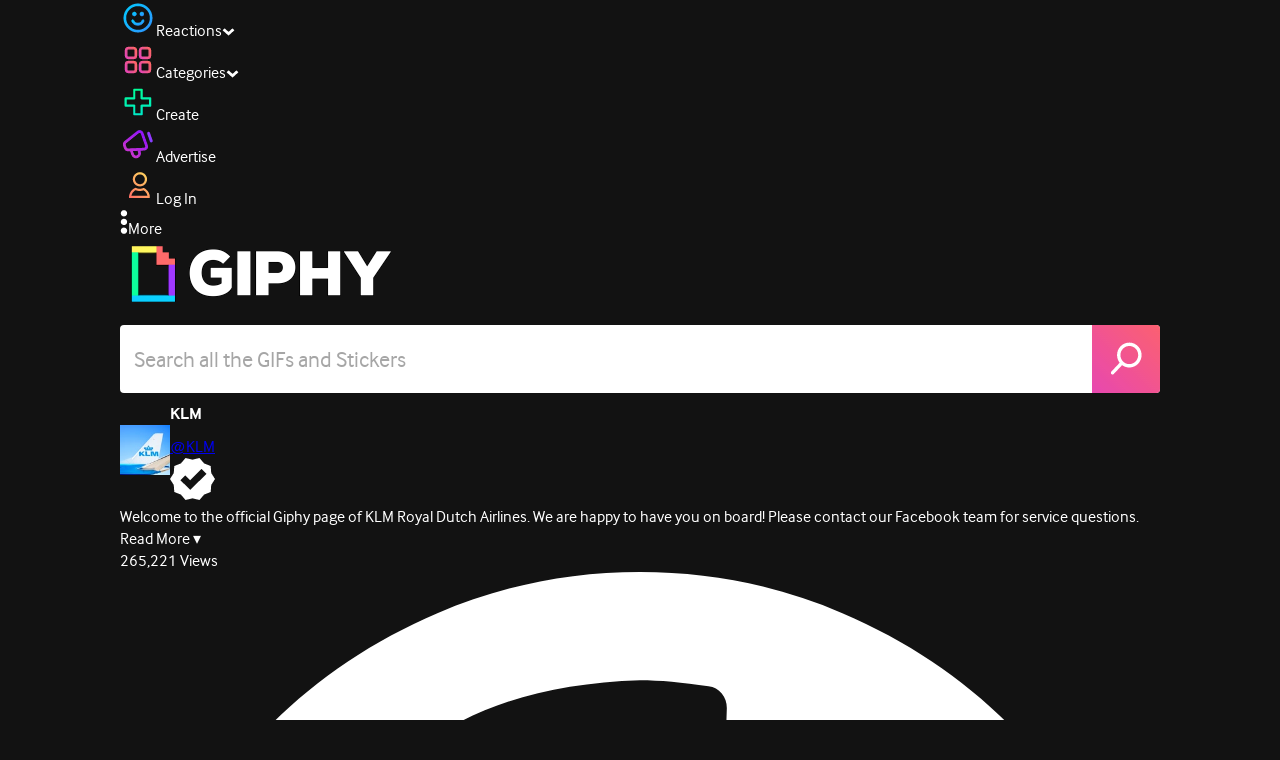

--- FILE ---
content_type: application/javascript
request_url: https://giphy.com/_next/static/chunks/4552-42bce1fc86704bf0.js
body_size: 7187
content:
"use strict";(self.webpackChunk_N_E=self.webpackChunk_N_E||[]).push([[4552],{91261:function(e,t,n){n.d(t,{Z:function(){return p}});var i=n(27573),r=n(84390),o=n(5974),l=n(46873);let s=o.ZP.div.withConfig({componentId:"sc-5b108c95-0"})(["background:",";border:1px solid rgba(255,255,255,0.1);border-radius:8px;box-sizing:border-box;color:",";font-size:17px;padding:50px;position:relative;text-align:center;width:480px;",""],r.eF,r.kv,e=>{let{$hasSticker:t}=e;return t&&(0,o.iv)(["padding-top:70px;"])}),c=o.ZP.div.withConfig({componentId:"sc-5b108c95-1"})(["align-items:center;display:flex;flex-direction:row;flex-wrap:wrap;gap:10px;justify-content:center;width:100%;> button{flex:1;}"]),a=o.ZP.div.withConfig({componentId:"sc-5b108c95-2"})(["line-height:1.4;margin:0 auto 1em;text-align:inherit;"]),d=o.ZP.h2.withConfig({componentId:"sc-5b108c95-3"})(["color:#fff;font-family:var(--font-nexa-black),'nexablack',sans-serif;font-size:26px;font-weight:normal;line-height:1.3;margin-bottom:0.7em;"]),u=o.ZP.div.withConfig({componentId:"sc-5b108c95-4"})(["margin-bottom:1.8em;&:last-child{margin-bottom:0;}",":last-child,",":last-child{margin-bottom:0;}"],d,a),f=o.ZP.img.withConfig({componentId:"sc-5b108c95-5"})(["height:90px;left:50%;margin-left:-60px;object-fit:contain;pointer-events:none;position:absolute;top:-30px;width:130px;"]),h=(0,o.ZP)(l.Z).withConfig({componentId:"sc-5b108c95-6"})(["border-top-right-radius:inherit;position:absolute;right:0;top:0;"]);var p=e=>{let{children:t,className:n,closeable:o=!1,description:l,stickerUrl:p,title:x,onClose:g}=e;return(0,i.jsxs)(s,{$hasSticker:!!p,className:n,children:[p&&(0,i.jsx)(f,{src:p,alt:""}),o&&(0,i.jsx)(h,{color:"transparent",icon:"close",iconColor:r.g_,iconScale:.9,size:"medium",onClick:()=>null==g?void 0:g()}),(0,i.jsxs)(u,{children:[(0,i.jsx)(d,{children:x}),l&&(0,i.jsx)(a,{children:l})]}),t&&(0,i.jsx)(c,{children:t})]})}},95108:function(e,t,n){n.d(t,{bZ:function(){return i.Z},VY:function(){return c}});var i=n(91261),r=n(22942),o=n.n(r),l=n(7653),s=n(73315);function c(e){let t=(0,l.useRef)(o()("portal-alert-")),{activeId:n,closeAlert:i,openAlert:r,registerAlert:c,unregisterAlert:a}=(0,l.useContext)(s.i);return(0,l.useEffect)(()=>(c(t.current,e),()=>{a(t.current)}),[t]),(0,l.useEffect)(()=>{c(t.current,e)},[e.closeable,e.description,e.stickerUrl,e.title]),{isOpen:t.current===n,closeAlert:i,openAlert:function(){r(t.current)}}}n(77620)},73315:function(e,t,n){n.d(t,{i:function(){return o}});var i=n(27573),r=n(7653);let o=(0,r.createContext)({});t.Z=e=>{let{children:t}=e,[n,l]=(0,r.useState)(new Map),[s,c]=(0,r.useState)();return(0,i.jsx)(o.Provider,{value:{activeId:s,alerts:n,closeAlert:function(){c(void 0)},openAlert:function(e){c(e)},registerAlert:function(e,t){let i=new Map(n.entries());i.set(e,t),l(i)},unregisterAlert:function(e){let t=new Map(n.entries());t.delete(e),l(t)}},children:t})}},77620:function(e,t,n){n.d(t,{Z:function(){return h}});var i=n(27573),r=n(7653),o=n(62843),l=n(86865),s=n(91261),c=n(73315),a=n(5974);let d=(0,a.F4)(["0%{opacity:0;}100%{opacity:1;}"]),u=a.ZP.div.withConfig({componentId:"sc-eeb3539d-0"})(["align-items:center;display:flex;inset:0;justify-content:center;position:fixed;z-index:",";> div:last-child{animation:"," 0.15s ease-out;}"],2147483636,d),f=a.ZP.div.withConfig({componentId:"sc-eeb3539d-1"})(["background:rgba(0,0,0,0.5);inset:0;position:absolute;",""],e=>{let{$blurred:t}=e;return t&&(0,a.iv)(["backdrop-filter:blur(4px);"])});var h=e=>{let{blurred:t=!1,children:n,className:a,isOpen:d=!1}=e,{activeId:h,alerts:p,closeAlert:x}=(0,r.useContext)(c.i),g=(0,r.useMemo)(()=>h?p.get(h):void 0,[h,p]);return g&&d?(0,i.jsx)(l.Z,{children:(0,i.jsxs)(u,{style:{zIndex:o.Hp},children:[(0,i.jsx)(f,{$blurred:t}),(0,i.jsx)(s.Z,{...g,className:a,onClose:()=>x(),children:n})]})}):null}},36660:function(e,t,n){n.d(t,{Z:function(){return c}});var i=n(27573),r=n(5974),o=n(54129),l=n(98970);let s=r.ZP.div.withConfig({componentId:"sc-916718f0-0"})(["align-items:center;display:flex;font-weight:bold;justify-content:center;"," > svg path{fill:currentColor;}"],e=>{let{$color:t,$size:n,$textColor:i}=e;return(0,r.iv)(["background:",";border-radius:","px;color:",";font-size:","px;height:","px;width:","px;"],t,(0,o.q7)(n),i||(0,l.$)(t),(0,o.N7)(n),(0,o.nC)(n),(0,o.nC)(n))});var c=e=>{let{children:t,className:n,color:r,size:o,style:l,textColor:c,title:a}=e;return(0,i.jsx)(s,{$color:r,$size:o,$textColor:c,className:n,style:l,title:a,children:t})}},78738:function(e,t,n){n.d(t,{Z:function(){return w}});var i=n(27573),r=n(84390),o=n(7653),l=n(8026),s=n(98970),c=n(86865),a=n(5974),d=n(62843),u=n(76957);let f=a.ZP.div.withConfig({componentId:"sc-894c1c21-0"})(["height:100%;left:0;position:fixed;top:0;width:100%;z-index:",";"],d.GT-1),h=(0,a.ZP)(u.u).withConfig({componentId:"sc-894c1c21-1"})(["left:50%;position:absolute;transform:translateX(-50%);",""],e=>{let{$up:t}=e;return t?(0,a.iv)(["bottom:100%;"]):(0,a.iv)(["top:100%;"])}),p=a.ZP.div.withConfig({componentId:"sc-894c1c21-2"})(["color:inherit;overflow:visible;position:fixed;transition:opacity 0.15s ease-out;z-index:",";"],d.GT);var x=e=>{let{children:t,className:n,minWidth:s,offset:a=0,triggerRect:d=null,options:u={},onClose:x}=e,g=(0,o.useRef)(null),b=(0,l.VF)(g),v=function(e,t){let[n,i]=(0,o.useState)("down");return(0,o.useEffect)(()=>{if(!t||!e)return;let{bottom:n,top:r}=e,{height:o}=t;n+o>window.innerHeight?r-o<0?i("down"):i("up"):i("down")},[!!t,!!e]),n}(d,b),m=function(e,t){let[n,i]=(0,o.useState)(null);return(0,o.useEffect)(()=>{var n,r;if(!e)return;let{bottom:o,left:l,top:s,width:c}=e,a=Math.round(l+c/2),d={x:(null===(n=document.scrollingElement)||void 0===n?void 0:n.scrollLeft)||document.body.scrollLeft,y:(null===(r=document.scrollingElement)||void 0===r?void 0:r.scrollTop)||document.body.scrollTop};"up"===t?i({x:a+d.x,y:s+d.y}):i({x:a+d.x,y:o+d.y})},[t,e]),n}(d,v),w=function(e,t){let n=arguments.length>2&&void 0!==arguments[2]?arguments[2]:0,[i,r]=(0,o.useState)({x:n});return(0,o.useEffect)(()=>{if(!e||!t)return;let i=document.body.getBoundingClientRect(),{x:o}=e,{width:l}=t,s=l/2,c=o-s+n,a=c+l;c<i.left?r({x:Math.min(s-30,i.left-c+n)}):a>i.right?r({x:Math.max(-s+30,i.right-a+n)}):r({x:Math.max(-s+30,n)})},[e,n,t]),i}(m,b,a),C=!!v&&!!m&&!!w,y={...u.style||{}};return(0,i.jsxs)(c.Z,{children:[(0,i.jsx)(f,{onClick:()=>x()}),(0,i.jsx)(p,{style:C?{left:m.x,top:m.y}:{opacity:0},children:(0,i.jsx)(h,{$up:"up"===v,className:n,color:u.color||r.n7,direction:v,offset:w,ref:g,style:s?{...y,minWidth:s}:y,width:u.width,children:t})})]})},g=n(46873);let b=(0,a.ZP)(g.Z).withConfig({componentId:"sc-423ff22d-0"})(["flex-shrink:0;",""],e=>{let{$triggerMode:t}=e;return"full"===t&&(0,a.iv)(["&:active{opacity:1;}"])}),v=a.ZP.div.withConfig({componentId:"sc-423ff22d-1"})(["align-items:center;box-sizing:border-box;display:flex;font-weight:inherit;overflow:hidden;padding:0 0.8em;text-align:left;text-overflow:ellipsis;user-select:none;width:100%;"," ",""],e=>{let{$color:t,$size:n}=e;return(0,a.iv)(["color:",";font-size:","px;min-width:","px;"],t,(0,l.N7)(n),(0,l.nC)(n))},e=>{let{$active:t}=e;return t&&(0,a.iv)(["cursor:pointer;"])}),m=a.ZP.div.withConfig({componentId:"sc-423ff22d-2"})(["display:flex;font-weight:",";"," "," ",""],e=>{let{$gradient:t}=e;return t?"bold":"normal"},e=>{let{$color:t,$gradient:n,$size:i}=e;return(0,a.iv)(["background:",";border-radius:","px;height:","px;"],n?(0,l.wD)(n):t,(0,l.q7)(i),(0,l.nC)(i))},e=>{let{$triggerMode:t}=e;return"full"===t&&(0,a.iv)(["&:active{opacity:0.8;}"])},e=>{let{$disabled:t}=e;return t&&(0,a.iv)(["opacity:0.5;pointer-events:none;"])});var w=e=>{let{children:t,className:n,color:c=r.s$,disabled:a=!1,dropdownOptions:d={},gradient:u,iconButtonOptions:f={},isOpen:h=!1,label:p,labelStyle:g,size:w="small",style:C,textColor:y,triggerMode:j="full",onToggle:Z}=e,k=(0,o.useRef)(null),$=(0,o.useRef)(null),I=(0,o.useRef)(!1),[z,P]=(0,o.useState)(h),E=(0,l.V)($,!z),N=(0,l.MZ)(k,!z),M="full"===j,R=E-((null==N?void 0:N.width)||0),S=u?(0,l.qY)(u,.5):void 0,T=y||(0,s.$)(S||c);function q(){P(e=>!e)}return(0,o.useEffect)(()=>{P(h)},[h]),(0,o.useEffect)(()=>{z!==I.current&&(I.current=null,null==Z||Z(z))},[z]),(0,i.jsxs)(i.Fragment,{children:[(0,i.jsxs)(m,{$color:c,$disabled:a,$gradient:u,$size:w,$triggerMode:j,className:n,ref:$,style:C,children:[(0,i.jsx)(v,{$active:M,$color:T,$size:w,style:g,onClick:M?q:void 0,children:p}),(0,i.jsx)(b,{$triggerMode:j,color:u?"transparent":r.eF,iconColor:u?T:void 0,...f,icon:"navigate-down",ref:k,size:w,onClick:q})]}),z&&(0,i.jsx)(x,{minWidth:d.width?void 0:E,offset:Math.round(-R/2),options:d,triggerRect:N,onClose:()=>P(!1),children:t})]})}},17918:function(e,t,n){n.d(t,{Z:function(){return p}});var i=n(27573),r=n(84390),o=n(7653),l=n(8026),s=n(98970),c=n(5974),a=n(46873);let d=c.ZP.div.withConfig({componentId:"sc-8e4f642f-0"})(["align-items:center;box-sizing:border-box;display:inline-flex;line-height:normal;"," ",""],e=>{let{$color:t,$gradient:n,$hasThumbnail:i,$removeable:r,$round:o,$size:s,$textColor:a}=e;return(0,c.iv)(["background:",";border-radius:","px;color:",";font-size:","px;height:","px;min-width:","px;padding-left:",";padding-right:",";"],n?(0,l.wD)(n):t,(0,l.q7)(s,o),a,(0,l.N7)(s),(0,l.nC)(s),(0,l.nC)(s),i?0:"0.8em",r?0:"0.8em")},e=>{let{$clickable:t}=e;return t&&(0,c.iv)(["cursor:pointer;user-select:none;"])}),u=c.ZP.span.withConfig({componentId:"sc-8e4f642f-1"})(["overflow:hidden;text-overflow:ellipsis;white-space:nowrap;width:100%;"]),f=(0,c.ZP)(a.Z).withConfig({componentId:"sc-8e4f642f-2"})(["border-radius:inherit;color:inherit;svg{pointer-events:none;}"]),h=c.ZP.img.withConfig({componentId:"sc-8e4f642f-3"})(["border-radius:inherit;flex-shrink:0;margin:0 0.6em 0 0;object-fit:contain;",""],e=>{let{$size:t}=e;return(0,c.iv)(["height:","px;width:","px;"],(0,l.nC)(t),(0,l.nC)(t))});var p=e=>{let{children:t,className:n,color:c=r.s$,gradient:a,removeable:p=!1,removeOptions:x={},round:g=!1,size:b="small",style:v,thumbnail:m,title:w,textColor:C,onClick:y,onRemove:j,...Z}=e,k=(0,o.useRef)(null),$=a?(0,l.qY)(a,.5):c,I=C||(0,s.$)($,a?"#fff":"inherit");return(0,i.jsxs)(d,{...Z,$clickable:!!y,$color:c,$gradient:a,$hasThumbnail:!!m,$removeable:p,$round:g,$size:b,$textColor:I,className:n,style:v,title:w,onClick:function(e){y&&e.target!==k.current&&(null==y||y(e))},children:[m&&(0,i.jsx)(h,{$size:b,alt:"",src:m}),(0,i.jsx)(u,{children:t}),p&&(0,i.jsx)(f,{color:"transparent",icon:"close",iconColor:"currentColor",iconScale:.75,ref:k,...x,size:b,onClick:()=>null==j?void 0:j()})]})}},40337:function(e,t,n){n.d(t,{Z:function(){return h}});var i=n(27573),r=n(84390),o=n(22942),l=n.n(o),s=n(7653),c=n(5974),a=n(18393),d=n(54129);let u=c.ZP.div.withConfig({componentId:"sc-3f59208c-0"})(["align-items:flex-start;display:flex;height:","px;font-size:","px;position:relative;&:before{background:",";bottom:0;content:'';height:1px;left:0;position:absolute;width:100%;}",""],e=>{let{$size:t}=e;return(0,d.nC)(t)},e=>{let{$size:t}=e;return(0,d.N7)(t)},e=>{let{$dividerColor:t}=e;return t},e=>{let{$disabled:t}=e;return t&&(0,c.iv)(["pointer-events:none;"])}),f=c.ZP.button.withConfig({componentId:"sc-3f59208c-1"})(["all:unset;align-items:center;border-bottom:3px solid ",";box-sizing:border-box;color:",";cursor:pointer;display:flex;font-weight:bold;height:100%;justify-content:center;overflow:hidden;padding:0 0.8em;position:relative;text-align:center;transition:border-bottom-color 0.1s ease-out,color 0.1s ease-out;user-select:none;span{display:inline-block;overflow:hidden;text-overflow:ellipsis;white-space:nowrap;}&:active{opacity:0.9;}&:focus-visible{border-radius:4px;outline:2px solid ",";}",""],e=>{let{$activeBorderColor:t}=e;return(0,a.c)(t,0)},e=>{let{$color:t}=e;return t},r._K,e=>{let{$active:t,$activeColor:n,$activeBorderColor:i}=e;return t&&(0,c.iv)(["border-bottom-color:",";color:",";overflow:visible;"],i,n)});var h=e=>{let{activeColor:t="#fff",activeBorderColor:n=t,className:o,color:c=r.g_,defaultIndex:a=0,disabled:d=!1,dividerColor:h=r.nf,index:p,labels:x,size:g="small",onChange:b}=e,v=(0,s.useRef)(l()("tab-control")),m=(0,s.useRef)(a),[w,C]=(0,s.useState)(a);return(0,s.useEffect)(()=>{d||w===m.current||(m.current=void 0,null==b||b(w))},[w,d]),(0,s.useEffect)(()=>{"number"==typeof p&&p!==w&&C(p)},[p]),(0,i.jsx)(u,{$disabled:d||x.length<2,$dividerColor:h,$size:g,className:o,children:x.map((e,r)=>(0,i.jsx)(f,{$active:!d&&r===w,$activeColor:t,$activeBorderColor:n,$color:c,tabIndex:d||x.length<2?-1:void 0,onClick:()=>C(r),children:(0,i.jsx)("span",{children:e})},"".concat(v.current,"-").concat(r)))})}},1054:function(e,t,n){n.d(t,{Z:function(){return b}});var i=n(27573),r=n(7653),o=n(97266),l=n(8026),s=n(84390),c=n(5974),a=n(98970),d=n(54129);let u=c.ZP.div.withConfig({componentId:"sc-a7592bf1-0"})(["border-radius:inherit;border-bottom-right-radius:0;border-top-right-radius:0;box-sizing:border-box;",""],e=>{let{$color:t,$size:n}=e,i=(0,d.q7)(n),r=(0,d.nC)(n),o=r<(0,d.nC)("medium")?0:4;return(0,c.iv)(["background:",";height:","px;padding:","px 0 ","px ","px;width:","px;> img{border-radius:","px;border-bottom-right-radius:","px;border-top-right-radius:","px;height:100%;object-fit:contain;width:100%;}"],t,r,o,o,o,r-o,i,o?i:0,o?i:0)}),f=(0,c.iv)(["background:inherit;border-radius:inherit;box-sizing:border-box;color:inherit;font-size:inherit;height:100%;margin:0;padding:0 0.8em;width:100%;&::placeholder{color:inherit;opacity:0.5;}&::selection{background:",";color:#fff;}"],s.IO),h=c.ZP.input.withConfig({componentId:"sc-9a7640e-0"})(["",""],f),p=c.ZP.textarea.withConfig({componentId:"sc-9a7640e-1"})([""," resize:none;"],f),x=(0,c.ZP)(e=>{let{children:t,className:n,color:r,size:o}=e;return(0,i.jsx)(u,{$color:r,$size:o,className:n,children:t})}).withConfig({componentId:"sc-9a7640e-2"})(["flex-shrink:0;"]),g=c.ZP.div.withConfig({componentId:"sc-9a7640e-3"})(["display:flex;flex-direction:row;"," &:has(input + button),&:has(textarea + button){background:transparent;}input:has(+ button),textarea:has(+ button){background:",";border-bottom-right-radius:0;border-top-right-radius:0;}"," + input,"," + textarea{border-bottom-left-radius:0;border-top-left-radius:0;}input + button,textarea + button{border-bottom-left-radius:0;border-top-left-radius:0;flex-shrink:0;}textarea + button{height:100%;}",""],e=>{let{$color:t,$size:n,$textColor:i}=e,r=(0,l.nC)(n),o=(0,l.N7)(n),s=Math.round(1.3*o),d=Math.floor((r-s)/2);return(0,c.iv)(["background:",";border-radius:","px;color:",";font-size:","px;input{height:","px;}textarea{line-height:","px;min-height:","px;padding-bottom:","px;padding-top:","px;}"],t,(0,l.q7)(n),i||(0,a.$)(t),o,r,s,r,d,d)},e=>{let{$color:t}=e;return t},x,x,e=>{let{$disabled:t}=e;return t&&(0,c.iv)(["opacity:0.5;pointer-events:none;user-select:none;"])});var b=(0,r.forwardRef)((e,t)=>{let{autoComplete:n,autoCorrect:s=!1,autoFocus:c,children:a,className:d,color:u="#fff",defaultValue:f="",delay:b=0,disabled:v=!1,forceDisable1Password:m=!1,format:w,maxLength:C,multiline:y=!1,placeholder:j,preview:Z,readOnly:k=!1,selectOnFocus:$=!1,size:I="small",spellCheck:z=!1,style:P={},tabIndex:E,textColor:N,value:M,onBlur:R,onChange:S,onKeyPress:T,onEnterKeyPress:q,onFocus:D}=e,F=(0,r.useRef)(M||f),_=(0,r.useRef)(null),O=(0,r.useRef)(null),[A,H]=(0,r.useState)(M||f),[K,X]=(0,r.useState)(),Y=()=>{A.length>0&&w&&H((0,l.RZ)(A,w))},B={autoComplete:n,autoCorrect:s?"on":"off",maxLength:C,placeholder:j,readOnly:k,tabIndex:v?-1:E,spellCheck:z,value:A,"data-1p-ignore":!!m||void 0,onBlur:()=>{Y(),null==R||R()},onChange:e=>{H(e.currentTarget.value)},onFocus:e=>{null==D||D(),$&&e.currentTarget.select()},onKeyDown:e=>{null==T||T(e.nativeEvent.key,e.nativeEvent.shiftKey),"Enter"!==e.nativeEvent.key||y&&A&&(!q||e.nativeEvent.shiftKey)||(e.preventDefault(),Y(),null==q||q())}};return(0,r.useImperativeHandle)(t,()=>({focus(){var e,t;y?null===(e=O.current)||void 0===e||e.focus():null===(t=_.current)||void 0===t||t.focus()}})),(0,o.Z)(()=>{A!==F.current&&(F.current=void 0,w?null==S||S((0,l.RZ)(A,w)):null==S||S(A))},b,[A]),(0,r.useEffect)(()=>{if(y&&O.current){let e=(0,l.nC)(I);O.current.style.height="0px",X(Math.max(e,O.current.scrollHeight)),O.current.style.height=""}},[I,A]),(0,r.useEffect)(()=>{"string"==typeof M&&M!==A&&H(M)},[M]),(0,r.useEffect)(()=>{if(c){var e,t;null===(e=_.current)||void 0===e||e.focus(),null===(t=O.current)||void 0===t||t.focus()}},[c]),(0,i.jsxs)(g,{$color:u,$disabled:v,$size:I,$textColor:N,className:d,style:{...P,height:K},children:[Z&&(0,i.jsx)(x,{color:u,size:I,children:Z}),y?(0,i.jsx)(p,{...B,ref:O}):(0,i.jsx)(h,{...B,ref:_}),a]})})},22446:function(e,t,n){n.d(t,{Z:function(){return h}});var i=n(27573),r=n(84390),o=n(7653),l=n(8026),s=n(98970);function c(e,t,n,i){return(0,o.useMemo)(()=>{if(e){let e=i?(0,l.zS)(i)[0]:n;return{color:(0,s.$)(e)}}return"transparent"!==t?{color:(0,s.$)(t)}:{color:"inherit"}},[e,t,n,i])}var a=n(5974);let d=a.ZP.button.withConfig({componentId:"sc-c226ff9b-0"})(["border:none;color:inherit;cursor:pointer;display:flex;font-weight:bold;overflow:hidden;padding:0;position:relative;user-select:none;width:100%;&:active{opacity:0.9;}&:focus-visible{outline:2px solid ",";}"," ",""],r._K,e=>{let{$backgroundColor:t,$size:n}=e;return(0,a.iv)(["background:",";border-radius:","px;height:","px;font-size:","px;"],t,(0,l.q7)(n,!0),(0,l.nC)(n),(0,l.N7)(n))},e=>{let{$disabled:t}=e;return t&&(0,a.iv)(["opacity:0.5;pointer-events:none;"])}),u=a.ZP.div.withConfig({componentId:"sc-c226ff9b-1"})(["border-radius:inherit;height:100%;left:0;position:absolute;top:0;transition:background 0.4s ease-out,transform 0.4s cubic-bezier(0.68,-0.55,0.265,1.55);width:50%;"]),f=a.ZP.div.withConfig({componentId:"sc-c226ff9b-2"})(["align-items:center;border-radius:inherit;display:flex;height:100%;justify-content:center;overflow:hidden;padding:0 1em;position:relative;text-align:center;text-overflow:ellipsis;transition:color 0.2s ease-out;white-space:nowrap;width:100%;"]);var h=e=>{let{backgroundColor:t=r.s$,className:n,colorOff:s="#fff",colorOn:a="#fff",disabled:h=!1,gradientOff:p,gradientOn:x,isOn:g=!1,labelOff:b="Off",labelOn:v="On",size:m="small",style:w,tabIndex:C,onChange:y,dontManageState:j=!1}=e,[Z,k]=(0,o.useState)(g),$=Z?a:s,I=Z?x:p,z=function(e,t,n){let i=t;n&&(i=(0,l.wD)(n));let r="translate3d(".concat(e?100:0,"%, 0, 0)"),[s,c]=(0,o.useState)({background:i,transform:r});return(0,o.useEffect)(()=>{c({background:i,transform:r})},[i,r,e]),s}(Z,$,I),P=c(!Z,t,s,p),E=c(Z,t,a,x);return(0,o.useEffect)(()=>{k(g)},[g]),(0,i.jsxs)(d,{$backgroundColor:t,$disabled:h,$size:m,className:n,style:w,tabIndex:h?-1:C,onClick:function(){let e=!Z;j||k(e),null==y||y(e)},children:[(0,i.jsx)(u,{style:z}),(0,i.jsx)(f,{style:P,children:b}),(0,i.jsx)(f,{style:E,children:v})]})}},6648:function(e,t,n){n.d(t,{Z:function(){return a}});var i=n(27573),r=n(7653),o=n(13920),l=n(8026),s=n(56919);let c=n(5974).ZP.i.withConfig({componentId:"sc-d571b98-0"})(["display:inline-block;"]);var a=e=>{let{className:t,color:n="#fff",gradient:a,height:d,icon:u,style:f,width:h}=e,[p,x]=(0,r.useState)({}),g=(0,r.useMemo)(()=>(0,s.d)(u),[u]),b=(0,r.useMemo)(()=>(0,o.Dq)((0,i.jsx)(g,{})),[u]),v={height:d,width:h,...f,...p};return(0,r.useEffect)(()=>{if(!a){x({});return}let e="url(data:image/svg+xml,".concat(encodeURIComponent(b),") center center/").concat(h,"px ").concat(d,"px no-repeat");x({background:(0,l.wD)(a),display:"inline-block",WebkitMask:e,mask:e})},[a,d,b,h]),a?(0,i.jsx)(c,{className:t,style:v}):(0,i.jsx)(g,{className:t,color:n,style:v})}},81403:function(e,t,n){n.d(t,{Z:function(){return f}});var i=n(27573),r=n(62415),o=n(84390),l=n(5974),s=n(25592);let c=(0,l.F4)(["0%{transform:translateX(-100%);}100%{transform:translateX(400%);}"]),a=l.ZP.div.withConfig({componentId:"sc-cbc35816-0"})(["animation:"," 2s cubic-bezier(0.83,0,0.17,1) 0.15s infinite backwards;background:",";border-radius:2px;height:100%;left:0;opacity:0.25;position:absolute;top:0;width:30%;&:nth-child(2){animation-delay:0.1s;opacity:0.5;}&:nth-child(3){animation-delay:0.05s;opacity:0.75;}&:nth-child(4){animation-delay:0s;opacity:1;}"],c,o.Xd),d=l.ZP.div.withConfig({componentId:"sc-cbc35816-1"})(["overflow:hidden;position:relative;",""],e=>{let{loaderSize:t}=e;return(0,l.iv)(["height:","px;","{border-radius:","px;}"],(0,s.W)(t),a,(0,s.k)(t))});var u=e=>{let{className:t,size:n}=e;return(0,i.jsxs)(d,{className:t,loaderSize:n,children:[(0,i.jsx)(a,{}),(0,i.jsx)(a,{}),(0,i.jsx)(a,{}),(0,i.jsx)(a,{})]})},f=e=>{let{className:t,size:n="medium",type:o="blocks"}=e;switch(o){case"blocks":return(0,i.jsx)(r.Z,{className:t,size:n});case"snake":return(0,i.jsx)(u,{className:t,size:n})}}},99906:function(e,t,n){n.d(t,{Z:function(){return d}});var i=n(27573),r=n(8026),o=n(46873),l=n(5974);let s=l.ZP.div.withConfig({componentId:"sc-78d3115d-0"})(["background:",";border-bottom-left-radius:","px;border-bottom-right-radius:","px;box-sizing:border-box;color:",";display:flex;filter:drop-shadow(0 0 20px rgba(0,0,0,0.7));min-height:","px;padding:10px 0;width:100%;"],e=>{let{$gradient:t}=e;return(0,r.wD)(t)},8,8,e=>{let{$textColor:t}=e;return t},60),c=l.ZP.div.withConfig({componentId:"sc-78d3115d-1"})(["align-items:center;display:flex;font-size:15px;font-weight:normal;justify-content:center;line-height:1.3;max-width:700px;text-align:center;width:100%;em{font-style:italic;}strong{font-weight:bold;}"]),a=l.ZP.div.withConfig({componentId:"sc-78d3115d-2"})(["align-items:center;display:flex;flex-shrink:0;justify-content:center;width:","px;&:first-child{margin-right:auto;}&:last-child{margin-left:auto;}"],60);var d=e=>{let{children:t,className:n,gradient:l="indigo-purple",textColor:d,closeable:u=!1,onClose:f}=e,h=(0,r.qY)(l,.5),p=(0,r.lH)(h)>.5?"#000":"#fff",x=d||p;return(0,i.jsxs)(s,{$gradient:l,$textColor:x,className:n,children:[(0,i.jsx)(a,{}),(0,i.jsx)(c,{children:t}),(0,i.jsx)(a,{children:u&&(0,i.jsx)(o.Z,{color:"transparent",icon:"nav-close",iconColor:x,size:"medium",onClick:()=>null==f?void 0:f()})})]})}},1743:function(e,t,n){n.d(t,{b:function(){return l},g:function(){return s}});var i=n(27573),r=n(7653),o=n(23273);let l=(0,r.createContext)({}),s=e=>{let{children:t}=e,n=(0,r.useRef)(null),s=(0,r.useRef)([]),[c,a]=(0,r.useState)(null),[d,u]=(0,r.useState)(!1),f=c?function(e){let{style:t="default"}=e;return{gradient:function(e){switch(e){case"default":return"purple-indigo";case"error":return"pink-red";case"success":return"blue-green"}}(t)}}(c):{};function h(){let e=s.current[0];if(n.current&&clearTimeout(n.current),!e){a(null);return}let{delay:t=5e3,persistent:i=!1}=e;if(a(e),u(!0),!i){var r;n.current=null===(r=window)||void 0===r?void 0:r.setTimeout(()=>{u(!1)},t)}}return(0,i.jsxs)(l.Provider,{value:{showMessage:function(e){let t=arguments.length>1&&void 0!==arguments[1]?arguments[1]:{},n={...t,content:e};if(t.id){let e=s.current.findIndex(e=>e.id===n.id);if(0===e){s.current[0]=n,h();return}e>0&&(s.current=s.current.filter(e=>e.id!==n.id))}s.current.push(n),d||h()}},children:[t,c&&(0,i.jsx)(o.Z,{...f,closeable:!0,isOpen:d,onClose:()=>u(!1),onCloseEnd:()=>void(s.current=s.current.slice(1),h()),children:c.content})]})}},23273:function(e,t,n){n.d(t,{Z:function(){return d}});var i=n(27573),r=n(86865),o=n(99906),l=n(5974),s=n(62843);let c=(0,l.F4)(["0%{translate:-50% 0;}100%{translate:-50% 100%;}"]),a=l.ZP.div.withConfig({componentId:"sc-4de5a4f0-0"})(["bottom:100%;left:50%;position:fixed;transition:translate 0.3s ease-in-out;translate:-50% 0;width:100%;z-index:",";",""],s.GT+1,e=>{let{$open:t}=e;return t&&(0,l.iv)(["animation:"," 0.3s ease-in-out;translate:-50% 100%;transition-delay:0.15s;"],c)});var d=e=>{let{children:t,isOpen:n=!1,onCloseEnd:l,...s}=e;return(0,i.jsx)(r.Z,{children:(0,i.jsx)(a,{$open:n,onTransitionEnd:function(){n||null==l||l()},children:(0,i.jsx)(o.Z,{...s,children:t})})})}}}]);
//# sourceMappingURL=4552-42bce1fc86704bf0.js.map